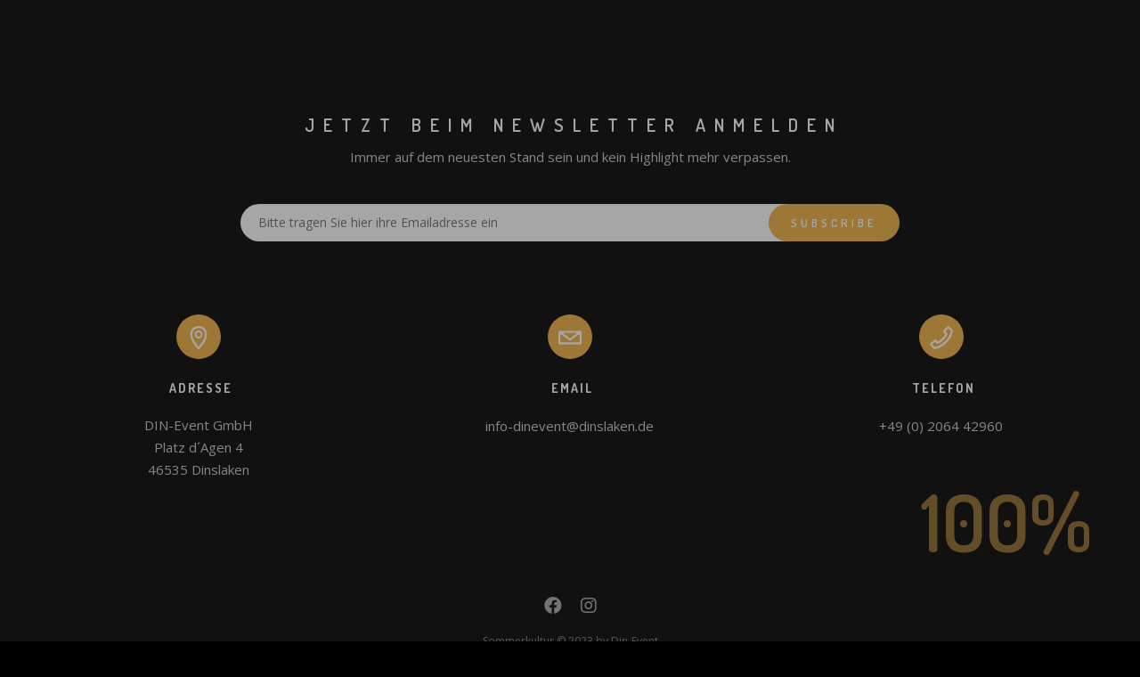

--- FILE ---
content_type: text/css
request_url: https://sommerkultur-dinslaken.de/wp-content/plugins/alma_custom_post_types/lib/css/naapo-cpt-frontend.css?ver=6.9
body_size: 1060
content:
/* ------------ */
/* 2020 - socials widget */
/* ------------ */
.widget.alma_socials_widget .social-icons-fa { display: block; width: 100%; }
.widget.alma_socials_widget .social-icons-fa ul{ display: inline-block; }
.widget.alma_socials_widget li{ width: auto; border: none; }
.widget.alma_socials_widget li a i:before{ -webkit-transition: color .3s ease-out;-moz-transition: color .3s ease-out;transition: color .3s ease-out; }
.widget.alma_socials_widget li a:hover{ padding-left: inherit !important; }
.widget.alma_socials_widget li a:hover:after{ display: none; }

.widget.alma_socials_widget .social-icons-fa.align-center{ text-align: center; }
.widget.alma_socials_widget .social-icons-fa.align-center li i:before{padding: 0 .35em;}

.widget.alma_socials_widget .social-icons-fa.align-left{ text-align: left; }
.widget.alma_socials_widget .social-icons-fa.align-left li i:before{ padding-right: .5em; }

.widget.alma_socials_widget .social-icons-fa.align-right{ text-align: right; }
.widget.alma_socials_widget .social-icons-fa.align-right li i:before{ padding-left: .5em; }


/* ------------ */
/* 2020 - recent posts */
/* ------------ */
.alma-recent-posts.without-scroller{width: 100%;} /* add 1em to the widht so the posts can fit with the extra 1em margin-right which serves as gapping between the items */ 
.alma-recent-posts.without-scroller .recent-posts-post{
	display: block;
	float: left;
	margin: 0 1.9em 3.5em; /* alma_custom_post_types.php linha 1655 */
	background: #fff;
	padding: 30px;
	border-radius: 5px;
	-webkit-box-shadow: 5px 5px 15px rgba(43,41,41,.08) !important;
	box-shadow: 5px 5px 15px rgba(43,41,41,.08) !important;
	} /* the 1em gapping */ 
/* adaptive heihgt when displaying more than just one post */
.alma-recent-posts:not(.without-scroller) .recent-posts-post.slick-slide{ height: auto; margin: 5px 1.9em !important; }
.alma-recent-posts:not(.without-scroller) .slick-list, .widget.des_recent_posts_widget .slick-list{ -webkit-transition: height .5s ease-out;-moz-transition: height .5s ease-out;transition: height .5s ease-out; }
.recent-posts-post{/* background: none !important; */}

/* css declarado no style.css com as classes do slick slider - ou seja, nao estava aplicado caso nao esteja num slider */
.alma-recent-posts .recent-posts-post.quote .title,
.alma-recent-posts .recent-posts-post.quote .metas{ display: none; }

/* fix para os flexsliders dentro do slick slider. 
	esta declarado no style css transicoes nos .widget li - os li's do flex nao pode estar incluido ou as transicoes ficam uma gaita.
	also, o display none corrige o issue de na primeira volta o slide nao mudar. basicamente como todos os slides estao visiveis o ultimo estava a sobrepor-se a todos os outros dando a ideia de que o slide nao scrollava
*/ 
.widget.des_recent_posts_widget .flexslider ul:not(.flex-direction-nav) li{ -webkit-transition: none;-moz-transition: none;transition: none; display: none; }
.widget.des_recent_posts_widget .flexslider .flex-direction-nav{ top: 40% !important; }
.widget.des_recent_posts_widget .flexslider .flex-direction-nav .flex-next:after, 
.widget.des_recent_posts_widget .flexslider .flex-direction-nav .flex-prev:after{ display: inline !important; }

/* small correction when the recent posts are located in the slidingpanel sidebar */
.alma-push-sidebar-content .widget.des_recent_posts_widget .vendor{display: inline-flex;}